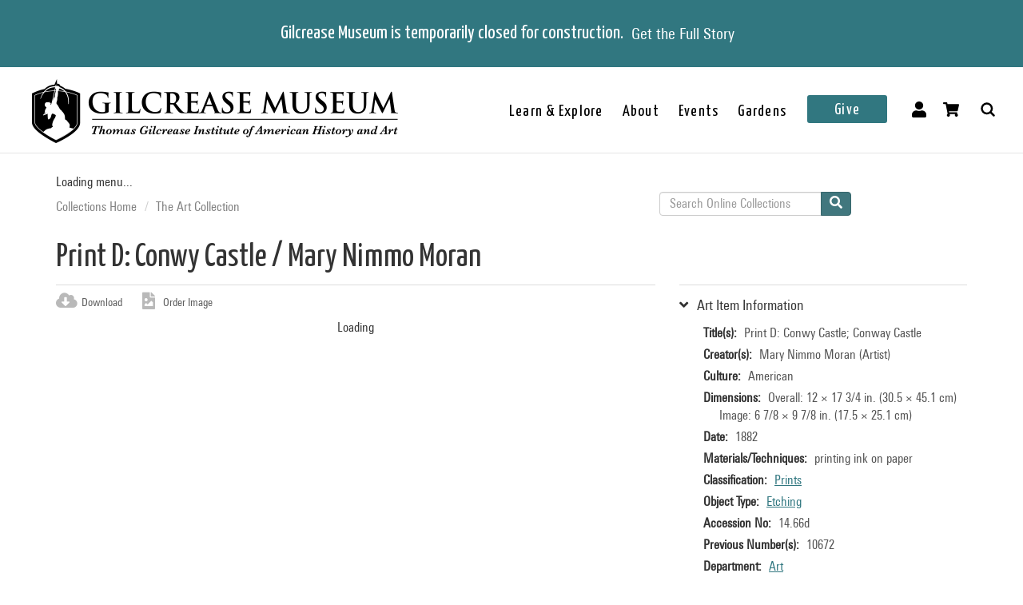

--- FILE ---
content_type: text/html; charset=utf-8
request_url: https://collections.gilcrease.org/object/1466d?position=5&list=VuiV_iwLp0bSp4Ir1nq0DKbU5zrMm-rp4WoBuO8SnhQ
body_size: 6055
content:
<!DOCTYPE html><html><head><meta charSet="utf-8"/><meta name="viewport" content="width=device-width"/><meta name="next-head-count" content="2"/><link data-next-font="size-adjust" rel="preconnect" href="/" crossorigin="anonymous"/><link rel="preload" href="/_next/static/css/9cf897905f418876.css" as="style"/><link rel="stylesheet" href="/_next/static/css/9cf897905f418876.css" data-n-g=""/><noscript data-n-css=""></noscript><script defer="" nomodule="" src="/_next/static/chunks/polyfills-c67a75d1b6f99dc8.js"></script><script src="/_next/static/chunks/webpack-42c0df76e198e32a.js" defer=""></script><script src="/_next/static/chunks/framework-e14092e0d084b50d.js" defer=""></script><script src="/_next/static/chunks/main-48795bd533988ee6.js" defer=""></script><script src="/_next/static/chunks/pages/_app-412c44d6c4a66c88.js" defer=""></script><script src="/_next/static/chunks/421-906e79e1c023a51a.js" defer=""></script><script src="/_next/static/chunks/664-b63d0d8c80f30c87.js" defer=""></script><script src="/_next/static/chunks/692-520690f2c98cbe28.js" defer=""></script><script src="/_next/static/chunks/914-7fd8a40dff481ef7.js" defer=""></script><script src="/_next/static/chunks/675-0473debd371673fd.js" defer=""></script><script src="/_next/static/chunks/354-7de4dbf1e5b82031.js" defer=""></script><script src="/_next/static/chunks/257-8376e4058c4a09e8.js" defer=""></script><script src="/_next/static/chunks/834-483e083dc679abc9.js" defer=""></script><script src="/_next/static/chunks/88-e5d42ccc3fe1d795.js" defer=""></script><script src="/_next/static/chunks/609-4b6dac6d1d1a3dc1.js" defer=""></script><script src="/_next/static/chunks/pages/object/%5B...slug%5D-02a1fa980f80ac08.js" defer=""></script><script src="/_next/static/UftrTvLHCKE-FtXXjzgQa/_buildManifest.js" defer=""></script><script src="/_next/static/UftrTvLHCKE-FtXXjzgQa/_ssgManifest.js" defer=""></script></head><body><div id="__next"></div><script id="__NEXT_DATA__" type="application/json">{"props":{"pageProps":{"resource":{"type":"node--museum_object","id":"8fac7ada-17bd-4581-929d-313af2221965","drupal_internal__nid":150035,"drupal_internal__vid":150035,"langcode":"en","revision_timestamp":"2025-03-14T07:07:27+00:00","revision_log":null,"status":true,"title":"Print D: Conwy Castle","created":"2022-03-18T07:00:04+00:00","changed":"2025-11-14T03:00:04+00:00","promote":false,"sticky":false,"default_langcode":true,"revision_translation_affected":true,"breadcrumbs":[{"uri":"/","title":"Collections Home","options":[]},{"uri":"/anthology-articles-browses-art-collection","title":"The Art Collection","options":[]}],"metatag":[{"tag":"meta","attributes":{"name":"title","content":"Print D: Conwy Castle / Mary Nimmo Moran - Gilcrease Museum Online Collections"}},{"tag":"meta","attributes":{"name":"description","content":"Print D: Conwy Castle; Mary Nimmo Moran; American; 1882; printing ink on paper; Overall: 12 × 17 3/4 in. (30.5 × 45.1 cm) Image: 6 7/8 × 9 7/8 in. (17.5 × 25.1 cm); Gilcrease Museum, Tulsa, Oklahoma"}},{"tag":"link","attributes":{"rel":"shortlink","href":"https://live-gmcd.pantheonsite.io/object/1466d"}},{"tag":"link","attributes":{"rel":"canonical","href":"https://live-gmcd.pantheonsite.io/object/1466d"}},{"tag":"meta","attributes":{"name":"generator","content":"Drupal 9 (https://www.drupal.org/)"}},{"tag":"meta","attributes":{"property":"og:title","content":"Print D: Conwy Castle / Mary Nimmo Moran - Gilcrease Museum Online Collections"}},{"tag":"meta","attributes":{"property":"og:description","content":"Explore 35,000 of more than 350,000 items in the Gilcrease collection of art, artifacts and archival materials that tell the history of North America."}}],"path":{"alias":"/object/1466d","pid":240431,"langcode":"en"},"all_taxonomies_list":{"field_classification":[{"name":"Prints","tid":"1372","url":"/classification/prints"}],"field_department":[{"name":"Art","tid":"1046","url":"/department/art"}],"field_era":[{"name":"1876 - 1900","tid":"4","url":"/era/1876-1900"}],"field_keywords":[{"name":"architecture","tid":"2489","url":"/tags/architecture"},{"name":"beach","tid":"19940","url":"/tags/beach"},{"name":"black","tid":"993","url":"/tags/black"},{"name":"blue","tid":"1049","url":"/tags/blue"},{"name":"castles","tid":"2490","url":"/tags/castles"},{"name":"cityscape","tid":"15369","url":"/tags/cityscape"},{"name":"clouds","tid":"1067","url":"/tags/clouds"},{"name":"debris","tid":"18391","url":"/tags/debris"},{"name":"female artist","tid":"31780","url":"/tags/female-artist"},{"name":"harbor","tid":"2657","url":"/tags/harbor"},{"name":"Items included in the Henry Luce Foundation 2020-2022 project","tid":"40192","url":"/tags/items-included-henry-luce-foundation-2020-2022-project"},{"name":"mast","tid":"34622","url":"/tags/mast"},{"name":"oceans","tid":"1262","url":"/tags/oceans"},{"name":"rope","tid":"1974","url":"/tags/rope"},{"name":"sailboats","tid":"1894","url":"/tags/sailboats"},{"name":"shore (landform)","tid":"17746","url":"/tags/shore-landform"},{"name":"Thomas and Mary Nimmo Moran artworks included in the Henry Luce Foundation 2020-2022 project","tid":"40193","url":"/tags/thomas-and-mary-nimmo-moran-artworks-included-henry-luce-foundation-2020-2022-project"},{"name":"townscapes (representations)","tid":"18412","url":"/tags/townscapes-representations"},{"name":"woman artist","tid":"31781","url":"/tags/woman-artist"}],"field_object_type":[{"name":"Etching","tid":"1603","url":"/object-type/etching"}]},"body":null,"field_archive_location_sort":null,"field_aspace_ancestors":[],"field_aspace_level":null,"field_aspace_type":null,"field_aspace_uri":null,"field_bibliography":"dark cream wove Handmade Sweden\r\nLandscape; single-sided\r\n0.156- 0.162 mm\r\nDark cream, wove, handmade paper. Textured surface from felts. Cropped from the larger “Handmade Sweden“ paper but contains no watermark","field_catalogue_raisonne":null,"field_citation":"Klackner, Christian.\u003cEM\u003e A Catalogue of the Complete Etched Works of Thomas Moran, N. A. and M. Nimmo Moran, S. P. E.: On exhibition at C. Klackner's, March 1889\u003c/EM\u003e. With an introduction by Alfred Trumble. New York, NY: C. Klackner, 1889. 19\nExhibition Catalogue of the Work of Women Etchers of America. New York, NY: Union League Club, 1888 18","field_copyright_statement":"©Gilcrease Museum","field_credit_line":null,"field_culture":"American","field_curatorial_remarks":null,"field_dates_json":null,"field_date_era":"1882","field_dimensions":"Overall: 12 × 17 3/4 in. (30.5 × 45.1 cm)\r\n Image: 6 7/8 × 9 7/8 in. (17.5 × 25.1 cm)","field_dimensions_json":null,"field_edition":null,"field_exhibition_history":null,"field_extents_json":null,"field_gallery_location":null,"field_geography":null,"field_geoterms":null,"field_group_information":"Part of a set (14.66a-14.66j)","field_historical_attributions":null,"field_id_number":"14.66d","field_image_rights_statement":null,"field_instances_json":null,"field_label_text":null,"field_language_materials_json":null,"field_library_object":false,"field_marks":null,"field_medium_technique":"printing ink on paper","field_on_display":"Helmerich Center for American Research (2501 West Newton Street), Archives - Rare Books","field_period":null,"field_prev_id_numbers":["10672"],"field_private_object":false,"field_provenance":"accession gift/purchase.\r\nKnoedler 1948.","field_published_references":null,"field_publisher":null,"field_record_number":null,"field_related_works":null,"field_restrictions":5,"field_secondary_object_number":null,"field_signed":"Signed in plate, \"M.Nimmo Moran 1882 [reversed]\" in lower right on recto; Signed by hand in pencil, \"M Nimmo Moran Signed by T.Moran.\" in lower left on recto","field_state_proof":null,"field_status":"Accessioned object","field_subject":[],"field_text_entries":null,"field_thematic_json":null,"field_titles_json":"[{\"DisplayOrder\":\"1\",\"Title\":\"Print D: Conwy Castle\",\"TitleType\":\"Primary Title\"},{\"DisplayOrder\":\"2\",\"Title\":\"Conway Castle\",\"TitleType\":\"Alternate Title\"}]","field_title_display":null,"field_tms_id":"8065","field_tms_last_updated_date":"2017-08-15","field_tms_refresh_time":"2025-10-17","field_transcripts":null,"field_umo_id":null,"field_virtual_object":false,"field_inscriptions":"Inscribed by hand in pencil, \"CONWAY CASTLE\" in lower left on recto","field_portfolio_series":null,"gm_images":{"primary_image":{"uri":"s3://assets/1426.66D_recto_o6.jpg","url":"https://gmcd-piction-live.s3.amazonaws.com/assets/1426.66D_recto_o6.jpg","alt":"","title":"","width":"4000","height":"2747"},"mobile_image":{"uri":"s3://assets/1426.66D_recto_o6.jpg","url":"https://gmcd-piction-live.s3.amazonaws.com/assets/1426.66D_recto_o6.jpg","alt":"","title":"","width":"4000","height":"2747"}},"gm_card_view_mode_data":null,"museum_object_item_info":{"item_title":"Art Item Information","data":{"copyright_statement":"©Gilcrease Museum","titles":{"label":"Title(s)","value":"Print D: Conwy Castle; Conway Castle"},"creators":{"label":"Creator(s)","value":["Mary Nimmo Moran (Artist)"]},"culture":{"label":"Culture","value":"American"},"date_era":{"label":"Date","value":"1882"},"medium_technique":{"label":"Materials/Techniques","value":"printing ink on paper"},"dimensions":{"label":"Dimensions","value":"Overall: 12 × 17 3/4 in. (30.5 × 45.1 cm)\r\n Image: 6 7/8 × 9 7/8 in. (17.5 × 25.1 cm)"},"classification":{"label":"Classification","value":[{"name":"Prints","tid":"1372","url":"/classification/prints"}]},"object_type":{"label":"Object Type","value":[{"name":"Etching","tid":"1603","url":"/object-type/etching"}]},"identification_number":{"label":"Accession No","value":"14.66d"},"secondary_number":{"label":"Previous Number(s)","value":"10672"},"department":{"label":"Department","value":[{"name":"Art","tid":"1046","url":"/department/art"}]},"on_display":{"label":null,"value":"Not On View"}}},"museum_object_creator_info":{"item_title":"About the Creator","data":[{"from_gilcrease_museum":{"label":"From Gilcrease Museum","data":{"id":"11011","name":"Mary Nimmo Moran","roles":"Artist","url":"/creator/mary-nimmo-moran"}},"from_getty_vocabulary":{"ulan":"500015046","relations":[{"ulan":"http://vocab.getty.edu/ulan/500015257","relation":"spouse of - person","name":"Moran, Thomas","bio":"American painter, 1837-1926"}],"events":[],"name":"Moran, Mary Nimmo","birthdate":"1842","deathdate":"1899","birthplace":null,"deathplace":null,"nationality":"American (North American)","role":"American etcher and landscapist, 1842-1899","note":null,"gender":"female"}}]},"amo_museum_object_size":null,"museum_object_marks":{"data":{"inscriptions":{"label":"Inscriptions","value":"Inscribed by hand in pencil, \"CONWAY CASTLE\" in lower left on recto"},"signed":{"label":"Signed","value":"Signed in plate, \"M.Nimmo Moran 1882 [reversed]\" in lower right on recto; Signed by hand in pencil, \"M Nimmo Moran Signed by T.Moran.\" in lower left on recto"}},"item_title":"Marks and Inscriptions"},"museum_object_citation":{"item_title":"Cite this Page","data":"Moran, Mary. Print D: Conwy Castle. 14.66d. 1882. Tulsa: Gilcrease Museum, https://live-gmcd.pantheonsite.io/object/1466d (08/15/2017)."},"museum_object_thematic_text":[],"museum_object_published_references":{"item_title":"Books, Articles and Exhibition Catalogues","data":{"label":"Bibliography","body":"dark cream wove Handmade Sweden\r\nLandscape; single-sided\r\n0.156- 0.162 mm\r\nDark cream, wove, handmade paper. Textured surface from felts. Cropped from the larger “Handmade Sweden“ paper but contains no watermark"}},"museum_object_disclaimer":{"value":"Our Online Collections site is a work in progress. If you have information about this item that may be of assistance, please \u003ca href=\"/ask-question?content_uuid=8fac7ada-17bd-4581-929d-313af2221965\"\u003econtact us\u003c/a\u003e."},"museum_object_processed_subjects":null,"amo_museum_object_archival_location":null,"museum_object_computed_properties":{"dci":false,"restriction":5,"amo_is_archival_object":false,"amo_is_intermediate":false,"show_iiif_viewer":true,"has_assets":true,"assets":[{"nid":"150034","alt":null,"title":null,"width":"4000","height":"2747","uri":"s3://assets/1426.66D_recto_o6.jpg","filemime":"image/jpeg","order_caption":null,"aspect_ratio":"1.4561","url":"https://gmcd-piction-live.s3.amazonaws.com/assets/1426.66D_recto_o6.jpg"}],"primary_asset":{"nid":"150034","alt":null,"title":null,"width":"4000","height":"2747","uri":"s3://assets/1426.66D_recto_o6.jpg","filemime":"image/jpeg","order_caption":null,"aspect_ratio":"1.4561","url":"https://gmcd-piction-live.s3.amazonaws.com/assets/1426.66D_recto_o6.jpg","image_styles":{"slideshow":"https://gmcd-piction-live.s3.amazonaws.com/styles/slideshow/s3/assets/1426.66D_recto_o6.jpg?itok=1CO55OaP"}},"primary_image":{"uri":"s3://assets/1426.66D_recto_o6.jpg","url":"https://gmcd-piction-live.s3.amazonaws.com/assets/1426.66D_recto_o6.jpg","alt":"","title":"","width":"4000","height":"2747"},"mobile_image":{"uri":"s3://assets/1426.66D_recto_o6.jpg","url":"https://gmcd-piction-live.s3.amazonaws.com/assets/1426.66D_recto_o6.jpg","alt":"","title":"","width":"4000","height":"2747"},"creator":"Mary Nimmo Moran","creator_compound_name":"Mary Nimmo Moran","creators_list":"Mary Nimmo Moran","subtitle":"Mary Nimmo Moran","copyright_statement":"©Gilcrease Museum"},"museum_object_trimmed_plain_summary_or_body":null,"all_assets_list":[],"links":{"self":{"href":"https://live-gmcd.pantheonsite.io/jsonapi/node/museum_object/8fac7ada-17bd-4581-929d-313af2221965?resourceVersion=id%3A150035"}},"node_type":{"type":"node_type--node_type","id":"a2548761-3938-4054-a0e0-33996438477f","resourceIdObjMeta":{"drupal_internal__target_id":"museum_object"}},"revision_uid":{"type":"user--user","id":"4da57b20-7ce1-428c-9d97-ac0190a0b7d4","resourceIdObjMeta":{"drupal_internal__target_id":0}},"uid":{"type":"user--user","id":"6efedd87-2c4b-4501-ad2d-742ed9311727","resourceIdObjMeta":{"drupal_internal__target_id":1}},"field_archive_location":null,"field_classification":[{"type":"taxonomy_term--classification","id":"044eae63-ba8a-456e-b3db-e59fa18618eb","resourceIdObjMeta":{"drupal_internal__target_id":1372}}],"field_collection":null,"field_creator":[{"type":"node--creator","id":"f10e8283-3f6a-425d-985d-d6ba6df09025","drupal_internal__nid":11011,"drupal_internal__vid":11011,"langcode":"en","revision_timestamp":"2025-04-04T07:06:42+00:00","revision_log":null,"status":true,"title":"Mary Nimmo Moran","created":"2016-01-28T01:31:47+00:00","changed":"2026-01-31T08:00:05+00:00","promote":false,"sticky":false,"default_langcode":true,"revision_translation_affected":true,"breadcrumbs":[{"uri":"/","title":"Collections Home","options":[]}],"metatag":[{"tag":"meta","attributes":{"name":"title","content":"Mary Nimmo Moran - Gilcrease Museum Online Collections"}},{"tag":"link","attributes":{"rel":"shortlink","href":"https://live-gmcd.pantheonsite.io/creator/mary-nimmo-moran"}},{"tag":"link","attributes":{"rel":"canonical","href":"https://live-gmcd.pantheonsite.io/creator/mary-nimmo-moran"}},{"tag":"meta","attributes":{"name":"generator","content":"Drupal 9 (https://www.drupal.org/)"}},{"tag":"meta","attributes":{"property":"og:title","content":"Twilight - Small Plate / Mary Nimmo Moran - Gilcrease Museum Online Collections"}},{"tag":"meta","attributes":{"property":"og:description","content":"Explore 35,000 of more than 350,000 items in the Gilcrease collection of art, artifacts and archival materials that tell the history of North America."}}],"path":{"alias":"/creator/mary-nimmo-moran","pid":73305,"langcode":"en"},"all_taxonomies_list":{"field_creator_role":[{"name":"Artist","tid":"107","url":"/creator-role/artist"}]},"body":null,"field_alpha_sort":"Moran, Mary Nimmo","field_begin_date":"1842","field_display_order":1,"field_existence_dates":null,"field_first_name":"Mary","field_last_name":"Moran","field_middle_name":"Nimmo","field_tms_id":"749","field_ulan":"http://vocab.getty.edu/ulan/500015046","field_end_date":"1899","field_nationality":"American (born Scotland)","gm_images":[],"gm_card_view_mode_data":[],"all_assets_list":[],"links":{"self":{"href":"https://live-gmcd.pantheonsite.io/jsonapi/node/creator/f10e8283-3f6a-425d-985d-d6ba6df09025?resourceVersion=id%3A11011"}},"resourceIdObjMeta":{"drupal_internal__target_id":11011},"node_type":{"type":"node_type--node_type","id":"978c5214-4f59-42a2-84e3-71cf8a665354","resourceIdObjMeta":{"drupal_internal__target_id":"creator"}},"revision_uid":{"type":"user--user","id":"4da57b20-7ce1-428c-9d97-ac0190a0b7d4","resourceIdObjMeta":{"drupal_internal__target_id":0}},"uid":{"type":"user--user","id":"6efedd87-2c4b-4501-ad2d-742ed9311727","resourceIdObjMeta":{"drupal_internal__target_id":1}},"field_creator_role":[{"type":"taxonomy_term--creator_role","id":"6372f289-f3a9-4e41-a201-244c56f7b77e","resourceIdObjMeta":{"drupal_internal__target_id":107}}],"relationshipNames":["node_type","revision_uid","uid","field_creator_role"]}],"field_dci_events":[],"field_dci_people":[],"field_dci_places":[],"field_dci_tags":[],"field_department":[{"type":"taxonomy_term--department","id":"b42d7473-a0b8-4cc5-a560-74e8a60ee013","resourceIdObjMeta":{"drupal_internal__target_id":1046}}],"field_era":[{"type":"taxonomy_term--era","id":"ef075f61-be7c-4523-9870-901605ef0610","resourceIdObjMeta":{"drupal_internal__target_id":4}}],"field_keywords":[{"type":"taxonomy_term--tags","id":"71792812-503a-4288-b342-fc5293e54e22","resourceIdObjMeta":{"drupal_internal__target_id":2489}},{"type":"taxonomy_term--tags","id":"9f42d836-342f-4fce-9cd0-38564b67d741","resourceIdObjMeta":{"drupal_internal__target_id":19940}},{"type":"taxonomy_term--tags","id":"e5002830-b187-4651-bb83-faa8bde4f4e4","resourceIdObjMeta":{"drupal_internal__target_id":993}},{"type":"taxonomy_term--tags","id":"cbfbe4ca-0fe5-4bac-bc79-7642bf1c213e","resourceIdObjMeta":{"drupal_internal__target_id":1049}},{"type":"taxonomy_term--tags","id":"98b79653-0be3-411e-b758-b499a359ff37","resourceIdObjMeta":{"drupal_internal__target_id":2490}},{"type":"taxonomy_term--tags","id":"a39c1e96-0ce8-4dd2-8013-e23a4c6f79d7","resourceIdObjMeta":{"drupal_internal__target_id":15369}},{"type":"taxonomy_term--tags","id":"8ab9a97a-72f8-4a0a-bc0a-2b1b5fb8d8af","resourceIdObjMeta":{"drupal_internal__target_id":1067}},{"type":"taxonomy_term--tags","id":"daf05083-8497-4439-b130-9f16e20c291f","resourceIdObjMeta":{"drupal_internal__target_id":18391}},{"type":"taxonomy_term--tags","id":"11c524dc-e6a0-4bae-aad9-7f9ed6141aa7","resourceIdObjMeta":{"drupal_internal__target_id":31780}},{"type":"taxonomy_term--tags","id":"e0952ea4-1506-4468-8719-11baa8b0318a","resourceIdObjMeta":{"drupal_internal__target_id":2657}},{"type":"taxonomy_term--tags","id":"1159e2fb-4baa-4343-9261-58eda83b7e9c","resourceIdObjMeta":{"drupal_internal__target_id":40192}},{"type":"taxonomy_term--tags","id":"74088bf4-e1a6-4524-852a-b6996fa9c8e0","resourceIdObjMeta":{"drupal_internal__target_id":34622}},{"type":"taxonomy_term--tags","id":"a98112b9-fc7d-4434-b137-8e247fb25813","resourceIdObjMeta":{"drupal_internal__target_id":1262}},{"type":"taxonomy_term--tags","id":"72fa90af-5a42-46eb-8ecf-61208fab2c84","resourceIdObjMeta":{"drupal_internal__target_id":1974}},{"type":"taxonomy_term--tags","id":"ece09b45-f390-4863-9a26-d64dab4801a3","resourceIdObjMeta":{"drupal_internal__target_id":1894}},{"type":"taxonomy_term--tags","id":"b349a0f8-32ab-4974-938a-0f323b53f411","resourceIdObjMeta":{"drupal_internal__target_id":17746}},{"type":"taxonomy_term--tags","id":"ea778593-2762-4d1e-a571-e175024836f2","resourceIdObjMeta":{"drupal_internal__target_id":40193}},{"type":"taxonomy_term--tags","id":"1fc25580-d26d-4b24-9339-2d8c4561ad7a","resourceIdObjMeta":{"drupal_internal__target_id":18412}},{"type":"taxonomy_term--tags","id":"177fae2b-8613-412b-a253-e48ad166aafc","resourceIdObjMeta":{"drupal_internal__target_id":31781}}],"field_library_subject":[],"field_media_asset":[{"type":"node--media_asset","id":"b6df14af-33bf-4582-933f-398b5d46331c","drupal_internal__nid":150034,"drupal_internal__vid":150034,"langcode":"en","revision_timestamp":"2025-03-14T07:07:27+00:00","revision_log":null,"status":true,"title":"1426.66D_recto_o6.jpg","created":"2022-03-18T07:00:04+00:00","changed":"2025-11-14T03:00:04+00:00","promote":false,"sticky":false,"default_langcode":true,"revision_translation_affected":true,"breadcrumbs":[{"uri":"/","title":"Collections Home","options":[]}],"metatag":[{"tag":"meta","attributes":{"name":"title","content":"1426.66D_recto_o6.jpg - Gilcrease Museum Online Collections"}},{"tag":"link","attributes":{"rel":"shortlink","href":"https://live-gmcd.pantheonsite.io/asset/142666drectoo6jpg"}},{"tag":"link","attributes":{"rel":"canonical","href":"https://live-gmcd.pantheonsite.io/asset/142666drectoo6jpg"}},{"tag":"meta","attributes":{"name":"generator","content":"Drupal 9 (https://www.drupal.org/)"}},{"tag":"meta","attributes":{"property":"og:title","content":"Print D: Conwy Castle / Mary Nimmo Moran - Gilcrease Museum Online Collections"}},{"tag":"meta","attributes":{"property":"og:description","content":"Explore 35,000 of more than 350,000 items in the Gilcrease collection of art, artifacts and archival materials that tell the history of North America."}}],"path":{"alias":"/asset/142666drectoo6jpg","pid":240430,"langcode":"en"},"all_taxonomies_list":[],"body":null,"field_asset_80byline":null,"field_asset_category":"LUCE","field_asset_exif_digitized":null,"field_asset_exif_length":null,"field_asset_exif_make":"Hasselblad","field_asset_exif_model":"Hasselblad X1D-50c","field_asset_exif_original":null,"field_asset_exif_width":"7456","field_asset_file_size":"71866130","field_asset_instructions":"PRIMARY","field_asset_order_caption":null,"field_asset_update_stamp":"35179254","field_display_order":0,"field_primary":true,"field_tms_refresh_time":"2025-10-17","field_umo_id":"152554162","field_web":true,"field_youtube_chapters":null,"field_youtube_url":null,"gm_images":[],"gm_card_view_mode_data":[],"all_assets_list":{"field_image":{"uuid":"320957f2-8499-4517-935a-dae849d28191","uri":"s3://assets/1426.66D_recto_o6.jpg","url":"https://gmcd-piction-live.s3.amazonaws.com/assets/1426.66D_recto_o6.jpg","attributes":{"target_id":132356,"alt":null,"title":null,"width":4000,"height":2747}}},"links":{"self":{"href":"https://live-gmcd.pantheonsite.io/jsonapi/node/media_asset/b6df14af-33bf-4582-933f-398b5d46331c?resourceVersion=id%3A150034"}},"resourceIdObjMeta":{"drupal_internal__target_id":150034},"node_type":{"type":"node_type--node_type","id":"f2b3a9c6-23f7-44e3-bcad-6e32aab25afc","resourceIdObjMeta":{"drupal_internal__target_id":"media_asset"}},"revision_uid":{"type":"user--user","id":"4da57b20-7ce1-428c-9d97-ac0190a0b7d4","resourceIdObjMeta":{"drupal_internal__target_id":0}},"uid":{"type":"user--user","id":"6efedd87-2c4b-4501-ad2d-742ed9311727","resourceIdObjMeta":{"drupal_internal__target_id":1}},"field_image":{"type":"file--file","id":"320957f2-8499-4517-935a-dae849d28191","resourceIdObjMeta":{"alt":null,"title":null,"width":4000,"height":2747,"drupal_internal__target_id":132356,"focal_point":{"x":2000,"y":1374,"x_percent":50,"y_percent":50.018201674554064}}},"field_pdf":null,"relationshipNames":["node_type","revision_uid","uid","field_image","field_pdf"]}],"field_native_artist_tags":[],"field_object_type":{"type":"taxonomy_term--object_type","id":"9b937555-28ac-4b8d-91f3-f4edac66437a","resourceIdObjMeta":{"drupal_internal__target_id":1603}},"field_paragraph_creator_role":[],"field_thematic_text":null,"relationshipNames":["node_type","revision_uid","uid","field_archive_location","field_classification","field_collection","field_creator","field_dci_events","field_dci_people","field_dci_places","field_dci_tags","field_department","field_era","field_keywords","field_library_subject","field_media_asset","field_native_artist_tags","field_object_type","field_paragraph_creator_role","field_thematic_text"]},"metaTags":["\u003ctitle key=0 name=\"title\"content=\"Print D: Conwy Castle / Mary Nimmo Moran - Gilcrease Museum Online Collections\"\u003ePrint D: Conwy Castle / Mary Nimmo Moran - Gilcrease Museum Online Collections\u003c/title\u003e","\u003cmeta key=1 name=\"description\"content=\"Print D: Conwy Castle; Mary Nimmo Moran; American; 1882; printing ink on paper; Overall: 12 × 17 3/4 in. (30.5 × 45.1 cm) Image: 6 7/8 × 9 7/8 in. (17.5 × 25.1 cm); Gilcrease Museum, Tulsa, Oklahoma\"/\u003e","\u003clink key=2 rel=\"shortlink\"href=\"https://collections.gilcrease.org/object/1466d\"/\u003e","\u003clink key=3 rel=\"canonical\"href=\"https://collections.gilcrease.org/object/1466d\"/\u003e","\u003cmeta key=4 name=\"generator\"content=\"Drupal 9 (https://www.drupal.org/)\"/\u003e","\u003cmeta key=5 property=\"og:title\"content=\"Print D: Conwy Castle / Mary Nimmo Moran - Gilcrease Museum Online Collections\"/\u003e","\u003cmeta key=6 property=\"og:description\"content=\"Explore 35,000 of more than 350,000 items in the Gilcrease collection of art, artifacts and archival materials that tell the history of North America.\"/\u003e"]},"__N_SSP":true},"page":"/object/[...slug]","query":{"position":"5","list":"VuiV_iwLp0bSp4Ir1nq0DKbU5zrMm-rp4WoBuO8SnhQ","slug":["1466d"]},"buildId":"UftrTvLHCKE-FtXXjzgQa","isFallback":false,"isExperimentalCompile":false,"gssp":true,"scriptLoader":[]}</script></body></html>

--- FILE ---
content_type: application/javascript; charset=UTF-8
request_url: https://collections.gilcrease.org/_next/static/chunks/392.f856ceb9270129e2.js
body_size: 260
content:
"use strict";(self.webpackChunk_N_E=self.webpackChunk_N_E||[]).push([[392],{3392:function(e,t,o){o.r(t),o.d(t,{Footer:function(){return Footer}});var s=o(85893);o(67294);var i=o(41664),r=o.n(i),l=o(25675),n=o.n(l);let Footer=e=>{let{menuItems:t}=e;return(0,s.jsx)(s.Fragment,{children:(0,s.jsx)("footer",{className:"site-footer",role:"contentinfo",children:(0,s.jsxs)("div",{className:"container",children:[(0,s.jsxs)("div",{className:"row",children:[(0,s.jsxs)("div",{className:"site-footer__content col-md-3",children:[(0,s.jsx)("h4",{className:"site-footer__title",children:(0,s.jsx)(r(),{href:"#",children:t.footer_title_col_1})}),(0,s.jsx)("div",{className:"site-footer__body",children:(0,s.jsx)("div",{dangerouslySetInnerHTML:{__html:t.footer_content_col1}})})]}),(0,s.jsxs)("div",{className:"site-footer__content col-md-3",children:[(0,s.jsx)("h4",{className:"site-footer__title",children:(0,s.jsx)(r(),{href:"#",children:t.footer_title_col_2})}),(0,s.jsx)("div",{className:"site-footer__body",dangerouslySetInnerHTML:{__html:t.footer_content_col2}})]}),(0,s.jsxs)("div",{className:"site-footer__content col-md-3",children:[(0,s.jsx)("h4",{className:"site-footer__title",children:(0,s.jsx)(r(),{href:"#",children:t.footer_title_col_3})}),(0,s.jsx)("div",{className:"site-footer__body",dangerouslySetInnerHTML:{__html:t.footer_content_col3}})]}),(0,s.jsxs)("div",{className:"site-footer__content col-md-3",children:[(0,s.jsx)("div",{className:"site-footer__title site-footer__title--noborder flex justify-center lg:justify-start",children:t.footer_social_col_4.map(e=>(0,s.jsx)(r(),{href:e.link,target:"_blank",rel:"noreferrer",children:(0,s.jsx)(n(),{src:"/img/social-icons/".concat(e.icon.title,".webp"),className:"site-footer__social-icon",alt:"link to social",width:e.icon.width,height:e.icon.height})},e.icon.id))}),(0,s.jsx)("div",{className:"site-footer__body site-footer__body--nohide",dangerouslySetInnerHTML:{__html:t.footer_content_col4}})]})]}),(0,s.jsx)("div",{className:"row",children:(0,s.jsxs)("div",{className:"site-footer__byline",children:[(0,s.jsx)("div",{children:(0,s.jsx)("strong",{children:"A University of Tulsa / City of Tulsa Partnership"})}),(0,s.jsx)("div",{children:"Copyright \xa92023 Gilcrease Museum. All rights reserved."})]})})]})})})}}}]);